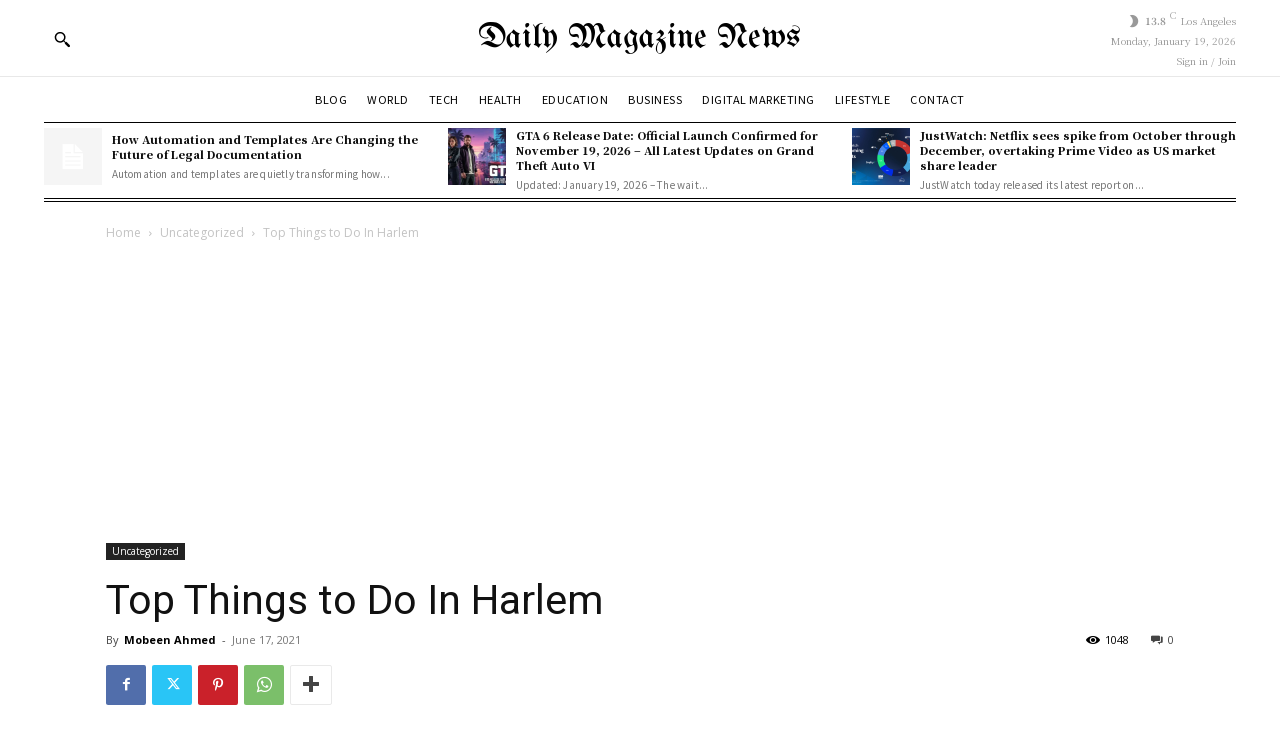

--- FILE ---
content_type: text/html; charset=utf-8
request_url: https://www.google.com/recaptcha/api2/aframe
body_size: 263
content:
<!DOCTYPE HTML><html><head><meta http-equiv="content-type" content="text/html; charset=UTF-8"></head><body><script nonce="_O_j-C8u17Zdt6fSym40tg">/** Anti-fraud and anti-abuse applications only. See google.com/recaptcha */ try{var clients={'sodar':'https://pagead2.googlesyndication.com/pagead/sodar?'};window.addEventListener("message",function(a){try{if(a.source===window.parent){var b=JSON.parse(a.data);var c=clients[b['id']];if(c){var d=document.createElement('img');d.src=c+b['params']+'&rc='+(localStorage.getItem("rc::a")?sessionStorage.getItem("rc::b"):"");window.document.body.appendChild(d);sessionStorage.setItem("rc::e",parseInt(sessionStorage.getItem("rc::e")||0)+1);localStorage.setItem("rc::h",'1769011114260');}}}catch(b){}});window.parent.postMessage("_grecaptcha_ready", "*");}catch(b){}</script></body></html>